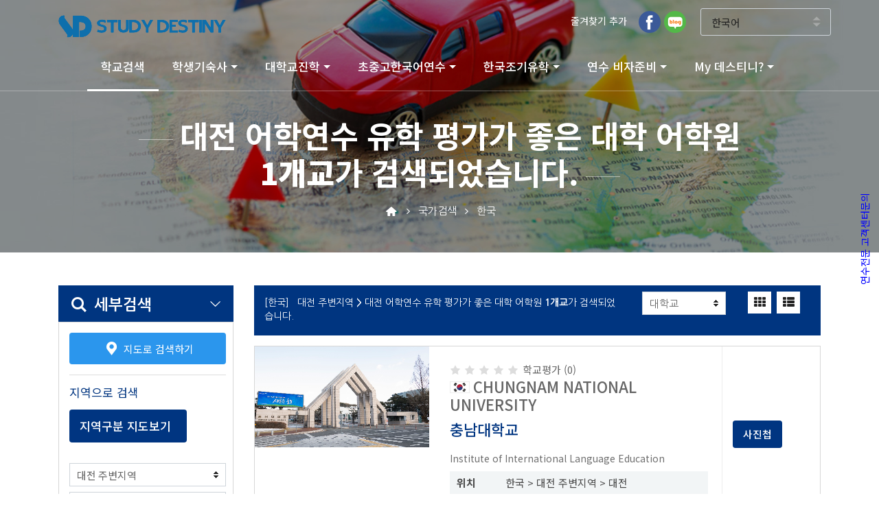

--- FILE ---
content_type: text/html
request_url: https://www.studydestiny.co.kr/korea/school-list.html?co_code1=236&co_code2=154&co_code3=&school_namess=&sc_t5=&sc_class=
body_size: 40464
content:
<!DOCTYPE html>
<!--[if IE 8 ]><html class="ie" xmlns="http://www.w3.org/1999/xhtml" xml:lang="en-US" lang="en-US"> <![endif]-->
<!--[if (gte IE 9)|!(IE)]><!-->
<!--html xmlns="http://www.w3.org/1999/xhtml" xml:lang="en-US" lang="en-US"--><!--<![endif]-->
<html lang="ko-KR">
<head>

    <meta charset="utf-8">
    <!--[if IE]><meta http-equiv='X-UA-Compatible' content='IE=edge,chrome=1'><![endif]-->
    <meta http-equiv="X-UA-Compatible" content="IE=edge">
    <!--meta name="viewport" content="width=device-width, initial-scale=1, shrink-to-fit=no"-->
    <meta name="viewport" content="width=device-width, initial-scale=1, minimum-scale=1, maximum-scale=2, user-scalable=yes">
    <meta name="robots" content="index,follow" />
	<meta name="description" content="대전 어학연수 어학원 유학 ESL - 스터디데스티니" />
	<meta name="keywords" content="대전 어학연수" />
    <meta name="author" content="">
	<title>대전 어학연수 </title>

    <!-- Favicons-->
    <link rel="shortcut icon" href="img/favicon.ico" type="image/x-icon">
    <link rel="apple-touch-icon" type="image/x-icon" href="img/apple-touch-icon-57x57-precomposed.png">
    <link rel="apple-touch-icon" type="image/x-icon" sizes="72x72" href="img/apple-touch-icon-72x72-precomposed.png">
    <link rel="apple-touch-icon" type="image/x-icon" sizes="114x114" href="img/apple-touch-icon-114x114-precomposed.png">
    <link rel="apple-touch-icon" type="image/x-icon" sizes="144x144" href="img/apple-touch-icon-144x144-precomposed.png">

    <!-- 구글폰트  -->
    <link href="https://fonts.googleapis.com/css?family=Gochi+Hand|Montserrat:300,400,700" rel="stylesheet">
    <link href="https://fonts.googleapis.com/css?family=Nanum+Gothic:400,700,800|Noto+Sans+KR:300,400,500,700,900&display=swap" rel="stylesheet">

    <!-- CSS -->
    <link href="css/bootstrap.min.css" rel="stylesheet">
    <link href="css/style.css" rel="stylesheet">
    <link href="css/vendors.css" rel="stylesheet">
    <link href="css/custom.css" rel="stylesheet">
    
    <link rel="stylesheet" href="js/gnb_row/menu_common.css">
    <script type="text/javascript" src="js/gnb_row/jquery-3.4.1.min.js"></script>
    <script type="text/javascript" src="js/gnb_row/jquery-migrate-3.0.1.min.js"></script> 
    <script src="js/gnb_row/menu_row.js"></script> 
       

	<link rel="canonical" href="https://www.studydestiny.co.kr/korea/school-list.html" />
	<meta property="og:locale" content="en_US" />
	<meta property="og:type" content="article" />
	<meta property="og:title" content="대전 어학연수 " />
	<meta property="og:description" content="대전 어학연수 어학원 유학 ESL - 스터디데스티니" />
	<meta property="og:url" content="https://www.studydestiny.co.kr/korea/school-list.html" />
	<meta property="og:site_name" content="스터디데스티니" />
	<meta name="twitter:card" content="summary" />
	<meta name="twitter:title" content="스터디데스티니" />
<!----------------------구글 Analytics 종합---->

<script>
  (function(i,s,o,g,r,a,m){i['GoogleAnalyticsObject']=r;i[r]=i[r]||function(){
  (i[r].q=i[r].q||[]).push(arguments)},i[r].l=1*new Date();a=s.createElement(o),
  m=s.getElementsByTagName(o)[0];a.async=1;a.src=g;m.parentNode.insertBefore(a,m)
  })(window,document,'script','https://www.google-analytics.com/analytics.js','ga');

  ga('create', 'UA-84070926-1', 'auto');
  ga('send', 'pageview');

</script>
<!---------------------------------------------------------------------->
<!-- Google tag (gtag.js) -->
<script async src="https://www.googletagmanager.com/gtag/js?id=G-JVH6NQ2RRM"></script>
<script>
  window.dataLayer = window.dataLayer || [];
  function gtag(){dataLayer.push(arguments);}
  gtag('js', new Date());

  gtag('config', 'G-JVH6NQ2RRM');
</script>

<!----------------------네이버 Analytics 종합---->

	
<script type="text/javascript" src="//wcs.naver.net/wcslog.js"></script>
<script type="text/javascript">
if(!wcs_add) var wcs_add = {};
wcs_add["wa"] = "56c3a6fc0eafe";
wcs_do();
</script>

<!---------------------------------------------------------------------->
<!--ssl-->
<script type="text/javascript">

if (document.location.protocol == 'http:') {

    document.location.href = document.location.href.replace('http:', 'https:');

}

</script>
<!--ssl end-->

</head>

<body>

    <div id="preloader">
        <div class="sk-spinner sk-spinner-wave">
            <div class="sk-rect1"></div>
            <div class="sk-rect2"></div>
            <div class="sk-rect3"></div>
            <div class="sk-rect4"></div>
            <div class="sk-rect5"></div>
        </div>
    </div>
    <!-- End Preload -->

    <div class="layer"></div>
    <!-- Mobile menu overlay mask -->

    <!-- Header================================================== -->
    <header class="border-bottom-1px-op">
        <div id="top_line">
            <div class="container">
                <div class="row">
                    <div class="col-6">
                      <div id="logo_home">
                      	<h1><a href="intro.html" title="Study Destiny">Study Destiny</a></h1>
                      </div>                    	
                    </div>
                    <div class="col-4 py-1">
                        <ul id="top_links">
   
                            <li><a href="javascript:window.external.addfavorite('http://www.studydestiny.co.kr', '스터디 데스티니');" onFocus="this.blur()">줄겨찾기 추가</a></li>
                            <li><a href="https://www.facebook.com/StudyDestinykr" target="_blank"><img src="img/sns_facebook.png"></a> <a href="https://blog.naver.com/studydestiny" target="_blank"><img src="img/sns_naverb.png"></a></li>
                        </ul>                        
                    </div>
                    <div class="col-2 p-0">                    
                      <div class="styled-select">
                      <select class="link_class" name="lang" id="lang"><!--영사관 링크 class="link_class" 추가 > js/pro_common.js 파일내에 link_class 이벤트 추가됨-->
                            <option value="https://www.studydestiny.com/intro.html">English</option>
                            <option value="https://www.studydestiny.co.kr/intro.html" selected>한국어</option>
                            <option value="https://www.studydestiny.jp/intro.html">日本語</option>
                            <option value="https://www.studydestiny.com.tw/intro.html">繁體中文</option>
                            <option value="https://www.studydestiny.cn/intro.html">简体中国</option>
                        </select>
                      </div> 
                    </div>                                        
                </div><!-- End row -->
            </div><!-- End container-->
        </div><!-- End top line-->
        
 

        <div id="headerlogo" class="pure-g">
            <div id="" class="pure-u-1">
                <div class="sp_only">
                	<div id="logo_home" class="floatl ml-3">
                	  <h1><a href="intro.html" title="Study Destiny">Study Destiny</a></h1>
                	</div>
                	<div class="floatr">
                	  <a href="" class="toggle_sp_menu"><i class="icon-menu" style="font-size: 30px; color: #000"></i></a>
                	</div>
                </div>
        
                <!--div class="sp_only sp_right_nav" style="display: none;"><span class="sp-popup-nav-toggle"><i class="fa fa-2x fa-th-large"></i></span></div-->
        
            </div>
        </div>  
       
       <div id="globalnavi_wrap" class="top_current" style="">
          <div id="globalnavi_sp_wrap">
              <ul id="globalnavi" style="width: 100%;">
                  <li id="navi01" class="current dropdown">
            				<div class="navi_inner">
            					<a href="/korea/school-list.html" class="">학교검색</a>        					
            				</div>
                  </li>
                  <li id="navi02" class="dropdown">
                      <div class="navi_inner">
                       <a href="/korea/studenthousing.html?city_slug=seoul" class="dropdown-toggle" data-toggle="dropdown" data-class="">학생기숙사</a>
						    <ul class="dropdown-menu clearfix" role="menu">
                              <li><a href="/korea/studenthousing.html?city_slug=seoul">학생기숙사 숙박예약</a></li>
							   <li><a href="/korea/studenthotel.html">단기호텔예약</a></li>
                              <li><a href="/korea/insurance.html">유학생보험가입</a></li>
							   <li><a href="/korea/speakenglish.html">연수전 단기 영어 공부하기</a></li>
							    <li><a href="/korea/studentflight.html">한국유학생 저렴 항공예약</a></li>
								<li><a href="/korea/studentshoppingmall.html">유학생쇼핑몰</a></li>
                          </ul>
                      </div>
                  </li>
                  <li id="navi03" class="dropdown">
                      <div class="navi_inner">
                       <a href="/korea/university.html" class="dropdown-toggle" data-toggle="dropdown" data-class="">대학교진학</a>
						    <ul class="dropdown-menu clearfix" role="menu">
							  <li><a href="/korea/university.html">한국 대학교 </a></li>
							    <!--li><a href="/korea/college.html">한국칼리지진학</a></li-->
                              <!--li><a href="/korea/kaplan-uk-conditaionaladmission.html">카플란 조건부 대학진학</a></li-->
                          </ul>
                      </div>
                  </li>              
                  <li id="navi04" class="dropdown ">
                      <div class="navi_inner">
                          <a href="/korea/uhakcamp-korea.html" class="dropdown-toggle" data-toggle="dropdown" data-class="">초중고한국어연수</a>
                          <ul class="dropdown-menu clearfix" role="menu">
						   <li><a href="/korea/uhakcamp-korea.html">한국 한국어캠프</a></li>
                            
                          </ul>
                      </div>
                  </li>
                  <li id="navi05" class="dropdown">
                      <div class="navi_inner">
                          <a href="/korea/jogiuhak-korea.html" class="dropdown-toggle" data-toggle="dropdown" data-class="">한국조기유학</a>
                          <ul class="dropdown-menu clearfix" role="menu">
                              <li><a href="/korea/jogiuhak-korea.html">한국조기유학</a></li>
                              <!--li><a href="/korea/uhakexam.html">한국조기유학시험정보</a></li-->
							  <!--li><a href="/korea/jogiuhakamericalist.html">한국조기유학학교리스트</a></li-->

                          </ul>
                      </div>
                  </li>

				         <li id="navi06" class="dropdown">
                      <div class="navi_inner">
                          <a href="/korea/studentvisa.html" class="dropdown-toggle" data-toggle="dropdown" data-class="">연수 비자준비</a>
                          <ul class="dropdown-menu clearfix" role="menu">
                              <li><a href="/korea/studentvisa.html">한국학생비자</a></li>
                    
							    <li><a href="/korea/admission-process.html">어학연수 수속 절차</a></li>
							  <li><a href="/korea/requirement-documents.html">필요서류</a></li>
							  <li><a href="/korea/success-language.html">성공적인 어학연수을 위한 팁</a></li>
							  <li><a href="/korea/school-tip.html">어학연수 학교 선택 팁</a></li>
							   <li><a href="/korea/abroad-information.html">대학부설, 사립 어학연수란?</a></li>


                          </ul>
                      </div>
                  </li>
                           
                           
                  <li id="navi07" class="dropdown">
                      <div class="navi_inner">
                          <a href="/korea/online-application.html" class="dropdown-toggle" data-toggle="dropdown" data-class="">My 데스티니?</a>
                          <ul class="dropdown-menu dropdown-menu-right clearfix" role="menu">
                              <li><a href="/korea/online-application.html">온라인 지원이란?</a></li>
                              <li><a href="/korea/customer_price_guarantee.html">학비보증프로그램</a></li>
							  <li><a href="discount-program.html">학비할인</a></li>
							   <li><a href="/korea/country-feature.html">한국국가특징</a></li>
                              <li><a href="/korea/regional-feature.html">한국지역별특징</a></li>
                          </ul>
                      </div>
                  </li>
              </ul>
          </div>
       </div>   


        <div id="globalnavi_shadow"></div>
        <ul id="submenu_row" style="display: none;">
        </ul> 
		<div>
			<span id='sidebarCollapse' ><span style="color: blue;">연수전문 고객센터문의</span></span>
			<div class="floating">
				<a href="http://pf.kakao.com/_YBtFT" onfocus="blur()" target="_black"><p><img src="img/ka_ch.png"></p></a>
			
				<a href="https://www.studydestiny.co.kr/korea/customer-support.html" onfocus="blur()" target="_black"><img src='img/mail.png'></a>
					<br>
				<a href="tel://07078586600"><img src='img/phone.png'></a><br>
				<a href="https://docs.google.com/forms/d/1Reu_iDEYuu_hQcqoJd4iIyExVBNSV43G6HTsK3gNuE0/edit"><img src='https://www.studydestiny.co.kr/img/visit.jpg'></a>
			</div>
		</div>
    </header><!-- End Header -->        

	


    
  
  
    <!-- SubImg -->    
  	<!--section class="parallax-window" data-parallax="scroll" data-image-src="img/school-list-imgbg.jpg" data-natural-width="1400" data-natural-height="368"-->
  	<section class="parallax-window" data-parallax="scroll">
  		<div class="parallax-content-1">
  			<!--div class="animated fadeInDown"-->
  			<div>
  				<h1>대전 어학연수 유학 평가가 좋은 대학 어학원 <strong>1개교</strong>가 검색되었습니다.</h1>
  				<p><i class="icon-home-2"></i> <i class="icon-angle-right"></i> 국가검색 <i class="icon-angle-right"></i> 한국</p>
  			</div>
  		</div>
  	</section>
  	<!-- End SubImg section -->
	
			
	<main>
		
		<!-- Map -->  
		<div class="collapse" id="collapseMap">
			<div style="width:100%; height:400px;">
				<iframe src="/Html/sub_maps.html?country=kr&position=main" class="mb-2" style="width: 100%; height: 400px;" frameborder="0" marginwidth="0" marginheight="0" scrolling="no" name="main"></iframe>
			</div>
		</div>
		<!-- End Map -->		
		
			<div class="container mt-5">
				<div class="row">					

  				<!-- Contents Left / 검색 / 메뉴 -->

  				<aside class="col-lg-3">  						
					<form id="list_search" name="list_search" style="box-sizing:unset;">
						<input type=hidden name="fname" value='search' />
					    <input type=hidden name="plen" value='korean' />
					    <input type=hidden name="dcode" value='kr' />
						<input type=hidden name="sc_class" value='' />

    					<h1 class="filter_title"><a data-toggle="collapse" href="#collapseFilters" aria-expanded="false" aria-controls="collapseFilters" id="filters_col_bt"><i class="icon-search-6"></i> 세부검색 <i class="icon-down-open-big" style="font-size: 17px; margin-top: 3px; float:right;"></i></a></h1>
    					<div id="filters_col">
      					<p>
      						<a class="btn_map" data-toggle="collapse" href="#collapseMap" aria-expanded="false" aria-controls="collapseMap" data-text-swap="지도검색 닫기" data-text-original="지도로 검색하기"><i class="icon-location-7" style="font-size: 20px;"></i> 지도로 검색하기</a>
      					</p>    						
    						<div class="collapse show" id="collapseFilters">
    							 
    							<div class="filter_type">
    								<h6>지역으로 검색</h6>

<a href="JavaScript:;" onclick="window.open('http://www.studydestiny.co.kr/korean/study-abroad/korea/mapkr.JPG', '_blank', 'width=500, height=400, scrollbars=auto, toolbar=no menubar=no, location=no');" target='_blank' class="btn_1 add_bottom_30" >지역구분 지도보기</a>

    								<ul>
    									<li class="mb-2">
                        <div class="styled-select-filters">
							<select name='co_code1' style='width:100%' onChange='searchs("1")'><option value=''>주변지역 선택</option><option value='235' >광주 주변지역</option><option value='93' >대구 주변지역</option><option value='236' selected>대전 주변지역</option><option value='94' >부산 주변지역</option><option value='92' >서울 주변지역</option></select>                         
                        </div>
    									</li>
    									<li>
                        <div class="styled-select-filters">
                            <select name='co_code2' style='width:100%' onChange='searchs("2")'><option value=''>주/도시 선택</option><option value='154' selected>대전</option></select>                        </div>
    									</li>    									
    								</ul>
    							</div> 
                                    	<div class="filter_type">
    								<h6>프로그램 개강일로 검색</h6>
									    								<select name=s_year style="width:95;" onChange='searchs2()'>
									  <option value='2026-01' >2026년 01월</option><option value='2026-02' >2026년 02월</option><option value='2026-03' >2026년 03월</option><option value='2026-04' >2026년 04월</option><option value='2026-05' >2026년 05월</option><option value='2026-06' >2026년 06월</option><option value='2026-07' >2026년 07월</option><option value='2026-08' >2026년 08월</option><option value='2026-09' >2026년 09월</option><option value='2026-10' >2026년 10월</option><option value='2026-11' >2026년 11월</option><option value='2026-12' >2026년 12월</option><option value='2027-01' >2027년 01월</option><option value='2027-02' >2027년 02월</option><option value='2027-03' >2027년 03월</option><option value='2027-04' >2027년 04월</option><option value='2027-05' >2027년 05월</option><option value='2027-06' >2027년 06월</option><option value='2027-07' >2027년 07월</option><option value='2027-08' >2027년 08월</option><option value='2027-09' >2027년 09월</option><option value='2027-10' >2027년 10월</option><option value='2027-11' >2027년 11월</option><option value='2027-12' >2027년 12월</option>								  </select> ~ 
									<select name=s_month style="width:95;" onChange='searchs2()'>
									  <option value='2026-01' selected>2026년 01월</option><option value='2026-02' selected>2026년 02월</option><option value='2026-03' selected>2026년 03월</option><option value='2026-04' selected>2026년 04월</option><option value='2026-05' selected>2026년 05월</option><option value='2026-06' selected>2026년 06월</option><option value='2026-07' selected>2026년 07월</option><option value='2026-08' selected>2026년 08월</option><option value='2026-09' selected>2026년 09월</option><option value='2026-10' selected>2026년 10월</option><option value='2026-11' selected>2026년 11월</option><option value='2026-12' selected>2026년 12월</option><option value='2027-01' selected>2027년 01월</option><option value='2027-02' selected>2027년 02월</option><option value='2027-03' selected>2027년 03월</option><option value='2027-04' selected>2027년 04월</option><option value='2027-05' selected>2027년 05월</option><option value='2027-06' selected>2027년 06월</option><option value='2027-07' selected>2027년 07월</option><option value='2027-08' selected>2027년 08월</option><option value='2027-09' selected>2027년 09월</option><option value='2027-10' selected>2027년 10월</option><option value='2027-11' selected>2027년 11월</option><option value='2027-12' selected>2027년 12월</option>								  </select>
    							</div>


								<div class="filter_type">
    								<h6>타입 별 유학프로그램</h6>
									<input type="hidden" id="sc_t5" name="sc_t5" value="">
    								<ul>
    									<li>
    										<label>
    											<input class="sc_t5_temp" value="0" type="checkbox" >어학연수 
    										</label>
    									</li>
    									<li>
    										<label>
    											<input class="sc_t5_temp" value="1" type="checkbox" >정규유학
    										</label>
    									</li>
    									<li>
    										<label>
    											<input class="sc_t5_temp" value="2" type="checkbox" >조기유학
    										</label>
    									</li>
    								</ul>
    							</div> 
    							<!--<div class="filter_type">
    								<h6>조건부 대학입학으로 검색</h6>
									<input type="hidden" id="sc_t6" name="sc_t6" value="">
    								<ul>
    									<li>
    										<label>
    											<input name="sc_t6_temp" type="checkbox" >조건부 있음
    										</label>
    									</li>
    									<li>
    										<label>
    											<input name="sc_t6_temp" type="checkbox" >조건부 없음
    										</label>
    									</li>
    								</ul>
    							</div>
    							<div class="filter_type">
    								<h6>학비로 검색</h6>
									<input type="hidden" id="sc_t4" name="sc_t4" value="">
    								<ul>
    									<li class="mb-3">
    										<input type="text" id="range" name="range" value="">
    									</li>    									
    									<li>
    										<label>
    											<input name="sc_t4_temp" type="checkbox" >학비 낮음
    										</label>
    									</li>
    									<li>
    										<label>
    											<input name="sc_t4_temp" type="checkbox" >학비 보통
    										</label>
    									</li>
    									<li>
    										<label>
    											<input name="sc_t4_temp" type="checkbox" >학비 높음
    										</label>
    									</li>    									
    								</ul>
    							</div> -->
    						
    							<div class="filter_type">
    								<h6>키워드로 검색</h6>
    								<input class="" type="text" name="school_namess" placeholder="" onkeydown="javascript:if(event.keyCode == 13) fwrite_submit();" value="" >
    							</div>
    							
    							<div class="filter_type center">
    								<a href="javascript:fwrite_submit();" class="mt-3 btn_1 blue" title="검색하기">검색하기</a>
    							</div>   
    							
    						</div>
  						<!--End collapse -->
  					</div>
  					<!--End filters col-->
				</form>				
  				</aside>


  				<!--// Contents Left / 검색 / 메뉴 -->
  				
    			<!-- 학교리스트 -->
    		  <div class="col-lg-9">
    
    				<div id="tools">
    					<div class="row">
      						<div class="col-md-8 mb-2">
      							<p><span class='p_title2'>[한국]</span>&nbsp;&nbsp;&nbsp;대전 주변지역&nbsp;<b>></b>&nbsp;대전 어학연수 유학 평가가 좋은 대학 어학원 <strong>1개교</strong>가 검색되었습니다.</p>
      						</div> 
      						<div class="col-md-4">   							
      							<div class="styled-select-filters floatl col-sm-6">
      								<select name="sc_class" id="sc_class">
										<option value="1" >대학교</option>
										<option value="2" >사립어학원</option>
      									<option value="3" >전문학교</option>
										<option value="4" >조기유학</option>
      								</select>
      							</div>    
      							<div class="floatr col-sm-6 d-none d-sm-block text-right">  							
      							<a href="#" class="bt_filters mr-1"><i class="icon-th"></i></a> <a href="#" class="bt_filters"><i class="icon-th-list"></i></a>
      							</div>      							
      						</div>
    
    					</div>
    				</div>
    				<!--/tools -->
					
									
					<div class="strip_all_tour_list">
						<div class="row">
													
																		<div class="col-lg-4 col-md-4">
										<div class="img_list">
											<a href="./school-view.html?sc_id=1238"><img style='max-width:100%' src="../img/School_Img/kr/kr_1238_main1.jpg" alt="Image">
											</a>
										</div>
										<a href="./school-view.html?sc_id=1238"><img style='max-width:100%' src="../img/School_Img/kr/kr_1238_logo1.jpg"></a>
										
									</div>
									<div class="col-lg-6 col-md-6">
										<div class="tour_list_desc">
											<div class="rating">
<i class="icon-star"></i><i class="icon-star"></i><i class="icon-star"></i><i class="icon-star"></i><i class="icon-star"></i> <small>학교평가 (0)</small></div>										
												<h3><a href="./school-view.html?sc_id=1238"><img src="img/icons_search/big_country12.png" alt="">Chungnam National University</a></h3>
												<p><h3>충남대학교</h3><br /><font color='#6E6E6E'>Institute of International Language Education</font></p>
											
											
																						<p class="tour-box-txt">
												<strong>위치</strong>  
												<span>한국 
														> 대전 주변지역 
														> 대전</span>
											</p>
											
											<p  class="tour-box-txt">
												<strong>프로그램</strong>  
												<span class="color-lightblue"><a href="./school-view.html?sc_id=1238&pr_category=0&ko=1&tab_menu=2&pr_id=5981">한국어 프로그램</a></span>
												<span>학비:&nbsp;(KRW)₩  1300000								&nbsp;&nbsp;&nbsp;스케쥴:&nbsp;10 ~ 20w</span>
											</p>    			
											
											<p  class="tour-box-txt">
												<strong>프로그램</strong>  
												<span class="color-lightblue"><a href="./school-view.html?sc_id=1238&pr_category=1&ko=1&tab_menu=2&pr_id=5982">학사과정</a></span>
												<span>학비:&nbsp;								&nbsp;&nbsp;&nbsp;스케쥴:&nbsp;</span>
											</p>    			
																																	<ul class="add_info">
												<li>
													<div class="tooltip_styled tooltip-effect-4">
														<a href="./school-view.html?sc_id=1238"><span class="tooltip-item"><i class="icon_set_1_icon-23"></i></span></a>
														<div class="tooltip-content">
															<h4>학교세부사항</h4>
																															- 대도시<br>
																																																																												- 교내 기숙사<br>
																																														- 학외 숙박시설<br>
																														 
																- 대학 프로그램<br>															
																																												</div>
													</div>
												</li>
												<li>
													<div class="tooltip_styled tooltip-effect-4">
														<a href="./school-view.html?sc_id=1238&tab_menu=3"><span class="tooltip-item"><i class="icon_set_1_icon-41"></i></span></a>
														<div class="tooltip-content">
															<h4>지도보기</h4>
															<span></span>
														</div>
													</div>
												</li>
												<li>
													<div class="tooltip_styled tooltip-effect-4">
														<a href="./school-view.html?sc_id=1238"><span class="tooltip-item"><i class="icon_set_1_icon-91"></i></span></a>
														<div class="tooltip-content">
															<h4>전화번호</h4>
															<span>Telephone : <br>Fax : <br></span>
														</div>
													</div>
												</li>
												<li>
													<div class="tooltip_styled tooltip-effect-4">
														<a href="./school-view.html?sc_id=1238&tab_menu=4"><span class="tooltip-item"><i class="icon-camera-6"></i></span></a>
														<div class="tooltip-content">
															<h4>갤러리 및 동영상보기</h4>
														</div>
													</div>
												</li>
												<li>
													<div class="tooltip_styled tooltip-effect-4">
														<a href="./school-view.html?sc_id=1238&tab_menu=5"><span class="tooltip-item"><i class="icon-camera-6"></i></span></a>
														<div class="tooltip-content">
															<h4>학교후기보기</h4>
														</div>
													</div>
												</li>
											</ul>
										</div>
									</div>
								<div class="col-lg-2 col-md-2">
    							<div class="tour_r_txt">
    								<div>
    									<!--<p>- 대도시<br>- 교내 기숙사<br>- 대학 프로그램</p>-->
    									    																			<a href="JavaScript:;" onclick="window.open('./picture-list.html?sc_id=1238&dcode=kr', '_blank', 'width=500, height=350, scrollbars=auto, toolbar=no menubar=no, location=no');" class="mt-3 btn_1">사진첩</a>
										    								</div>
    
    							</div>
    						</div>
    					</div>
    				</div>
					    				<nav aria-label="Page navigation">
    					<ul class="pagination justify-content-center"></ul>    				</nav>
    				<!-- end pagination-->
    
    			</div>
    			<!--// End col lg-9 학교리스트 -->  				

				</div>
				<!-- End row -->
			</div>
			<!-- End container -->

	

  </main>
<!-- End main -->


	<!-- End main -->
	
	<div class="divider60"></div>
	<!--footer -->
    <footer id="footer">
      <div class="container">
          <div class="row">
              <div class="col-md-5">
                  <h3>고객센터</h3>
                  <a href="tel://07078586600" id="phone">국내 070-7858-6600 </a>
                  <a href="tel://0264991757" id="phone">팩스 02-6499-1757</a>
                  <!--a href="mailto:help@citytours.com" id="email_footer">help@citytours.com</a-->
                  <p class="pb-3">전문카운셀러 상담문의 <span class="color-lightgray">평일 10:00 ~17:00</span></p>
                  <a href="/korea/customer-support.html" class="btn_1 outline mb-1">1:1 상담문의</a>
                  <a href="/korea/faq.html" class="btn_1 outline mb-1">자주하는 질문</a>
                  <a href="/korea/customer-support.html" class="btn_1 outline mb-1">고객제안하기</a>
              </div>
              <div class="col-md-2">
                  <h3>서비스</h3>
                  <ul>
                      <li><a href="/korea/about-us.html">회사소개</a></li>
                      <li><a href="/korea/terms.html">이용약관</a></li>
                      <li><a href="/korea/policy.html">개인정보취급방침</a></li>
                      <li><a href="/korea/email-policy.html">이메일 무단사용 금지</a></li>
                  </ul>
              </div>
              <div class="col-md-3">
                  <h3>고객지원</h3>
                  <ul>
                      <li><a href="/korea/partnership-enquiry.html">제휴문의</a></li>
                      <li><a href="/korea/school-partner.html">해외학교 등록</a></li>
             
                  </ul>
              </div>
              <div class="col-md-2">
                   <h3>SNS</h3>      
                            <li>
							<a href="https://www.facebook.com/StudyDestinykr" target="_blank"><img src="img/sns_facebook.png"></a> 
							<a href="https://blog.naver.com/studydestiny" target="_blank"><img src="img/sns_naverb.png"></a>
							<a href="http://pf.kakao.com/_YBtFT" onfocus="blur()" target="_black"><img src="https://www.studydestiny.co.kr/america/img/ka_ch_b.png"></a></li><br><br>
                  <div class="styled-select">
                      <select class="link_class" name="currency" id="currency"><!--영사관 링크 class="link_class" 추가 > js/pro_common.js 파일내에 link_class 이벤트 추가됨 -->
                          <option value="선택하세요" selected>선택하세요</option>
                          <option value="https://www.canadainternational.gc.ca/korea-coree/index.aspx?lang=kor&view=d">캐나다 영사관</option>
                          <option value="https://www.ukba.homeoffice.gov.uk/countries/south-korea/?langname=Korean">영국 영사관</option>
                          <option value="https://web.dfa.ie/home/index.aspx?id=44623">아일랜드 영사관</option>
                          <option value="https://www.southkorea.embassy.gov.au/seolkorean/Visas_and_Migration.html">호주 영사관</option>
                          <option value="https://nzl-wellington.mofat.go.kr/korean/as/nzl-wellington/main/index.jsp">뉴질랜드 영사관</option>
                          <option value="https://www.blsindiavisa.kr/index.php">인도 영사관</option>
                          <option value="https://www.philembassy-seoul.com/consular-kor.asp">필리핀 영사관</option>
                          <option value="https://ita.mofat.go.kr/kor/eu/ita/legation/add/malta/">몰타 영사관</option>
                          <option value="https://www.mfa.gov.sg/content/mfa/overseasmission/seoul.html">싱가폴 영사관</option>
                          <option value="https://www.immd.gov.hk/ehtml/home.htm">홍콩 영사관</option>
                          <option value="https://www.koreaembassy.org/index_embassy.asp">한국 영사관</option>
                          <option value="https://www.chinaemb.or.kr/kor/">중국 영사관</option>
                          <option value="https://www.kr.emb-japan.go.jp/index.htm">일본 영사관</option>
                          <option value="https://www.coree.campusfrance.org/node/23103">프랑스 영사관</option>
                          <option value="https://www.seoul.diplo.de/Vertretung/seoul/ko/05-RK/Visabestimmungen/__Visabestimmungen__ub.html">독일 영사관</option>
                          <option value="https://www.exteriores.gob.es/Embajadas/SEUL/ko/Paginas/inicio.aspx">스페인 영사관</option>
                      </select>
                  </div>                  
                  <div class="styled-select">
                      <select class="link_class" name="lang" id="lang"><!--영사관 링크 class="link_class" 추가 > js/pro_common.js 파일내에 link_class 이벤트 추가됨 -->
                          <option value="https://www.studydestiny.com/intro.html">English</option>
                          <option value="https://www.studydestiny.co.kr/intro.html" selected>한국어</option>
                          <option value="https://www.studydestiny.jp/intro.html">日本語</option>
                          <option value="https://www.studydestiny.com.tw/intro.html">繁體中文</option>
                          <option value="https://www.studydestiny.cn/intro.html">简体中国</option>
                      </select>
                  </div>
              </div>
           </div><!-- End row -->
          <div class="row mb-5">
              <div class="col-md-12">
                  <div id="social_footer">
                      <ul>
                          <li><img src="img/footer_logo.png"></li>
                      </ul>
                      <p><strong>회사주소: 서강대학교[西江大学] 아루페관 401호, 마포구 신수동 1-1 04107 <br>Sogang University Arupe Building #401, 1-1, Sinsu-dong, Mapo-gu, Seoul 04107</p></strong>
                      <p>업체명: SD 유학 &nbsp;| &nbsp;사업자등록번호:105-21-23093 &nbsp;&nbsp;</p>
                      <p>Copyright ⓒ2010 - 2022 StudyDestiny. All Rights Reserved.</p>
                  </div>
              </div>
			

          </div><!-- End row -->
      </div><!-- End container -->
    </footer><!-- End footer -->

	<div id="toTop"></div><!-- Back to top button -->
    




  <!-- Common JS -->
  <script src="js/jquery-2.2.4.min.js"></script>
  <script src="js/common_scripts.js"></script>
  <script src="js/functions.js"></script>
  
  <!-- Date picker -->
  <script>$('input.date-pick').datepicker();</script>	
  	
  <script src="js/jquery.ddslick.js"></script>
  <script>
  	$("select.ddslick").each(function() {
  		$(this).ddslick({
  			showSelectedHTML: true
  		});
  	});

	$("#sc_class").change(function(){		
		location.href = "?co_code1=236&co_code2=154&co_code3=&school_namess=&sc_t4=&sc_t5=&sc_t6=&sc_class="+$(this).val(); 
	});

	function searchs(na) {

		if(na =='1'){
			var co_code1 = document.list_search.co_code1.value;
			var co_code2 = '';
			var co_code3 = '';
//			var sc_t4 = document.list_search.sc_t4.value;
			var sc_t5 = document.list_search.sc_t5.value;
//			var sc_t6 = document.list_search.sc_t6.value;

		}else if(na =='2'){
			var co_code1 = document.list_search.co_code1.value;
			var co_code2 = document.list_search.co_code2.value;
			var co_code3 = "";
		//	var sc_t4 = document.list_search.sc_t4.value;
			var sc_t5 = document.list_search.sc_t5.value;
		//	var sc_t6 = document.list_search.sc_t6.value;

		}else{
			var co_code1 = document.list_search.co_code1.value;
			var co_code2 = document.list_search.co_code2.value;
			//var co_code3 = document.list_search.sid.value;
		//	var sc_t4 = document.list_search.sc_t4.value;
			var sc_t5 = document.list_search.sc_t5.value;
			//var sc_t6 = document.list_search.sc_t6.value;
		}

		/*
			var co_code1 = document.list_search.co_code2.value;
			var co_code2 = document.list_search.co_code3.value;
			var co_code3 = document.list_search.sid.value;
			var sc_t4 = document.list_search.sc_t4.value;
			var sc_t5 = document.list_search.sc_t5.value;
			var sc_t6 = document.list_search.sc_t6.value;
		*/

			//var s_year = document.list_search.s_year.value;
			//var s_month = document.list_search.s_month.value;
			//var s_day = document.list_search.s_day.value;

			var s_year = document.list_search.s_year.value;
			var s_month = document.list_search.s_month.value;

			var sc_class = document.list_search.sc_class.value;

			var school_namess = document.list_search.school_namess.value;

					parent.location.href = "/korea/school-list.html?co_code1="+co_code1+"&co_code2="+co_code2+"&co_code3="+co_code3+"&school_namess="+school_namess+"&sc_t5="+sc_t5+"&sc_class="+sc_class;
				}

		function searchs2() {
			var co_code1 = document.list_search.co_code1.value;
			var co_code2 = document.list_search.co_code2.value;
			var co_code3 = '';
//			var sc_t4 = document.list_search.sc_t4.value;
			var sc_t5 = document.list_search.sc_t5.value;
//			var sc_t6 = document.list_search.sc_t6.value;

			var s_year = document.list_search.s_year.value;
			var s_month = document.list_search.s_month.value;

			var sc_class = document.list_search.sc_class.value;

			var school_namess = document.list_search.school_namess.value;

			parent.location.href = "/korea/school-list.html?co_code1="+co_code1+"&co_code2="+co_code2+"&co_code3="+co_code3+"&school_namess="+school_namess+"&sc_t5="+sc_t5+"&sc_class="+sc_class+"&s_year="+s_year+"&s_month="+s_month;
		}

		function fwrite_submit() {
			var co_code1 = document.list_search.co_code1.value;
			var co_code2 = document.list_search.co_code2.value;
			var co_code3 = '';
//			var sc_t4 = document.list_search.sc_t4.value;
			var sc_t5 = document.list_search.sc_t5.value;
//			var sc_t6 = document.list_search.sc_t6.value;

			var s_year = document.list_search.s_year.value;
			var s_month = document.list_search.s_month.value;

			var sc_class = document.list_search.sc_class.value;

			var school_namess = document.list_search.school_namess.value;


					parent.location.href = "/korea/school-list.html?co_code1="+co_code1+"&co_code2="+co_code2+"&co_code3="+co_code3+"&school_namess="+school_namess+"&sc_t5="+sc_t5+"&sc_class="+sc_class;
				}

		function resetss() {
		parent.location.href = "/korean/study-abroad/korea/school-list.htm";
		}

  </script>	 

	<!-- Map -->
	<script src="https://maps.googleapis.com/maps/api/js"></script>
	<script src="js/map.js"></script>
	<script src="js/infobox.js"></script>
	
	<!-- Check box and radio style iCheck -->
	<script>
		$('input').iCheck({
		   checkboxClass: 'icheckbox_square-grey',
		   radioClass: 'iradio_square-grey'
		 });
	</script>
	
	
  <!-- Program JS / 개발자분을 위한 공백js파일입니다 -->
  <script src="js/pro_common.js"></script>	

  <script type="text/javascript" >
	<!--
		function shshow(id, tot) {
				var name =  document.getElementById(id+"_3").style.display;
				if(name){
					for (var i=3;i<=tot;i++) {
						document.getElementById(id+"_"+i).style.display = "";
						document.getElementById("list_on_"+id).src = "/img/list_close.gif";
					}
				}else{
					for (var i=3;i<=tot;i++) {
						document.getElementById(id+"_"+i).style.display = "none";
						document.getElementById("list_on_"+id).src = "/img/list_open.gif";
					}
				}
		}
	//-->
	</script>
</body>
</html>

--- FILE ---
content_type: text/html
request_url: https://www.studydestiny.co.kr/Html/sub_maps.html?country=kr&position=main
body_size: 5723
content:
<body leftmargin="0" topmargin="0" marginwidth="0" marginheight="0">
<!-- Google Map -->
</head>
<body>
<!-- ko 국가코드 -->
<script src="https://maps.googleapis.com/maps/api/js?key=AIzaSyAttz5XaI07xNdlt3wT_A6N3qJng9KXWXA&language=ko&callback=initMap"
    async defer></script>
<script src="//translate.google.com/translate_a/element.js?cb=googleSectionalElementInit&ug=section&hl=ko"></script>
  <div id="map" style="width: 100%; height: 400px;"></div>
  <script>
  	setTimeout(function() {
	  try{
		initMap();
	  }catch (e){
		  	setTimeout(function() {
				initMap();
			}, 500);
	  }
	}, 500);

	function initMap(){
		var map = new google.maps.Map(document.getElementById('map'), { 
		  zoom: 10,
		  center: new google.maps.LatLng(37.55137,126.922624), //처음 지도 위치
		  mapTypeId: google.maps.MapTypeId.ROADMAP
		});
		
		var locations = [
		   	    ['<h3>연세대학교</br></h3><li style=list-style:none;>학교세부정보보기</li><a href = https://www.studydestiny.co.kr/korea/school-view.html?sc_id=1241 target=_blank> http://www.studydestiny.co.kr/korea/school-view.html?sc_id=1241 </a></li><li>연세대학교는 넓은 차원에서 인류의 평화와 발전에 기여하고, 작은 차원에서는 연세를 찾아오는 수많은 젊은이들이 꿈을 꾸고 미래를 열 수 있도록 연대와 혁신의 터전을 제공하고자 합니다.</li><li>깊은 학술적 연구와 희망을 품도록 하는 교육, 그리고 공동체에 대한 봉사의 마음을 배양함으로써 세상에 빛을 전하고자 합니다.</li>'
	    , 37.56592635723387, 126.93859728636882], 
	    	    ['<h3>동국대학교</br></h3><li style=list-style:none;>학교세부정보보기</li><a href = https://www.studydestiny.co.kr/korea/school-view.html?sc_id=724 target=_blank> http://www.studydestiny.co.kr/korea/school-view.html?sc_id=724 </a></li><li>일상 회화 실습 및 복습과 한국의 문화를 익힐 수 있도록 한국어 자원봉사들이 학습을 도와줍니다.</li><li>진학과 취업을 위한 다양한 한국어 프로그램을 제공합니다.</li>'
	    , 37.56118, 126.99815], 
	    	    ['<h3>롤링코리아 한국어&문화 아카데미</br></h3><li style=list-style:none;>학교세부정보보기</li><a href = https://www.studydestiny.co.kr/korea/school-view.html?sc_id=874 target=_blank> http://www.studydestiny.co.kr/korea/school-view.html?sc_id=874 </a></li><li>한국문화와 교육을 접목시킨 에듀테인먼드입니다.</li><li>유일의 한국어&문화 아카데미입니다.</li>'
	    , 37.551370, 126.922624], 
	    	    ['<h3>서울 드와이트 외국인학교 </br></h3><li style=list-style:none;>학교세부정보보기</li><a href = https://www.studydestiny.co.kr/korea/school-view.html?sc_id=1222 target=_blank> http://www.studydestiny.co.kr/korea/school-view.html?sc_id=1222 </a></li><li>IB 프로그램으로 운영</li><li>미국 뉴욕 맨해튼에 위치한 명문 사립학교의 분교, 5개의 해외분교 운영 </li>'
	    , 37.584253, 126.885034], 
	    	    ['<h3>충남대학교</br></h3><li style=list-style:none;>학교세부정보보기</li><a href = https://www.studydestiny.co.kr/korea/school-view.html?sc_id=1238 target=_blank> http://www.studydestiny.co.kr/korea/school-view.html?sc_id=1238 </a></li><li>충남대학교는 국가와 인류사회의 발전에 필요한 학술의 심오한 이론과 그 응용방법을 교수ㆍ연구하는 동시에 창의ㆍ개발ㆍ봉사정신이 풍부한 지도적 인격을 갖춘 인재를 양성함을 교육 목표로 한다.</li><li>60년의 역사 동안 대한민국 교육계에 남겨 온 우리 충남대학교의 기록들도 지역의 자랑이자 대한민국 대학사의 한 페이지를 차지하고 있습니다. </li>'
	    , 36.369037, 127.346879], 
	    	    ['<h3>렉시스 코리아</br></h3><li style=list-style:none;>학교세부정보보기</li><a href = https://www.studydestiny.co.kr/korea/school-view.html?sc_id=1309 target=_blank> http://www.studydestiny.co.kr/korea/school-view.html?sc_id=1309 </a></li><li>우리는 서울과 부산의 도심 지역에 위치하고 있습니다.</li><li>헌신적인 직원들은 학업 프로그램에서 비즈니스 프로그램에 이르기까지 맞춤형 수업을 제공합니다.</li>'
	    , 37.49510083647094, 127.02812041164611], 
	    	    ['<h3>렉시스 코리아 부산</br></h3><li style=list-style:none;>학교세부정보보기</li><a href = https://www.studydestiny.co.kr/korea/school-view.html?sc_id=1310 target=_blank> http://www.studydestiny.co.kr/korea/school-view.html?sc_id=1310 </a></li><li>우리는 서울과 부산의 도심 지역에 위치하고 있습니다.</li><li>헌신적인 직원들은 학업 프로그램에서 비즈니스 프로그램에 이르기까지 맞춤형 수업을 제공합니다.</li>'
	    , 35.156086592442044, 129.06235240369546], 
	    	  ];
		var marker, i;
		for (i = 0; i < locations.length; i++) {  
			marker = new google.maps.Marker({
			id:i,
			position: new google.maps.LatLng(locations[i][1], locations[i][2]),
			map: map
		  });

		  google.maps.event.addListener(marker, 'click', (function(marker, i) {
			return function() {
			  infowindow.setContent(locations[i][0]);
			  infowindow.open(map, marker);
			}
		  })(marker, i));
		  if(marker)
		  {
			marker.addListener('click', function() {
			  //map.setZoom(4);  // 클릭시 줌이 안ㅁ되게 주석처리
			  map.setCenter(this.getPosition());
			});
			}
		}
			var infowindow = new google.maps.InfoWindow(
			   {
				content: "",
				maxWidth: 11300
			   }
			);
	}    

  </script>
 
<!-- Google Map -->

--- FILE ---
content_type: application/javascript
request_url: https://www.studydestiny.co.kr/korea/js/jquery.ddslick.js
body_size: 14650
content:
//Title: Custom DropDown plugin by PC
//Documentation: http://designwithpc.com/Plugins/ddslick
//Author: PC 
//Website: http://designwithpc.com
//Twitter: http://twitter.com/chaudharyp

(function ($) {

    $.fn.ddslick = function (method) {
        if (methods[method]) {
            return methods[method].apply(this, Array.prototype.slice.call(arguments, 1));
        } else if (typeof method === 'object' || !method) {
            return methods.init.apply(this, arguments);
        } else {
            $.error('Method ' + method + ' does not exists.');
        }
    };

    var methods = {},

    //Set defauls for the control
    defaults = {
        data: [],
        keepJSONItemsOnTop: false,
        width: '100%',
        height: null,
        background: "#fff",
        selectText: "",
        defaultSelectedIndex: null,
        truncateDescription: true,
        imagePosition: "left",
        showSelectedHTML: true,
        clickOffToClose: true,
        onSelected: function () { }
    },

    ddSelectHtml = '<div class="dd-select"><input class="dd-selected-value" type="hidden" /><a class="dd-selected"></a><span class="dd-pointer dd-pointer-down"></span></div>',
    ddOptionsHtml = '<ul class="dd-options"></ul>',

    //CSS for ddSlick
    ddslickCSS = '<style id="css-ddslick" type="text/css">' +
                '.dd-select{ margin-top: -22px; border-radius:3px; border:solid 0px #ccc; position:relative; cursor:pointer; }' +
                '.dd-desc { color:#111; display:block; overflow: hidden; font-weight:bold; line-height: 1em; }' +
                '.dd-selected{ font-size: 16px; overflow:hidden; display:block; padding:10px; font-weight:bold;}' +
                '.dd-pointer{ width:0; height:0; position:absolute; right:10px; top:50%; margin-top:-3px;}' +
                '.dd-pointer-down{ border:solid 5px transparent; border-top:solid 5px #000; }' +
                '.dd-pointer-up{border:solid 5px transparent !important; border-bottom:solid 5px #000 !important; margin-top:-8px;}' +
                '.dd-options{ height:315px; border:solid 1px #ccc; list-style:none; box-shadow:none; display:none; position:absolute; z-index:2000; font-size: 16px; color:#666; margin:5px 0 0 0; padding:0;background:#fff; overflow:auto;}' +
                '.dd-option{padding:10px; display:block; border-bottom:solid 1px #ddd; overflow:hidden; text-decoration:none; color:#666; cursor:pointer;-webkit-transition: all 0.25s ease-in-out; -moz-transition: all 0.25s ease-in-out;-o-transition: all 0.25s ease-in-out;-ms-transition: all 0.25s ease-in-out; }' +
                '.dd-options > li:last-child > .dd-option{ border-bottom:none;}' +
                '.dd-option:hover{ background:#f3f3f3; color:#000;}' +
                '.dd-selected-description-truncated { text-overflow: ellipsis; white-space:nowrap; }' +
                '.dd-option-selected { background:#f6f6f6; }' +
                '.dd-option-image, .dd-selected-image { vertical-align:middle; float:left; margin-right:5px; max-width:64px;}' +
                '.dd-image-right { float:right; margin-right:15px; margin-left:5px;}' +
                '.dd-container{ position:relative;}​ .dd-selected-text { font-weight:normal}​</style>';

    //CSS styles are only added once.
    if ($('#css-ddslick').length <= 0) {
        $(ddslickCSS).appendTo('head');
    }

    //Public methods 
    methods.init = function (options) {
        //Preserve the original defaults by passing an empty object as the target
        var options = $.extend({}, defaults, options);

        //Apply on all selected elements
        return this.each(function () {
            var obj = $(this),
                data = obj.data('ddslick');
            //If the plugin has not been initialized yet
            if (!data) {

                var ddSelect = [], ddJson = options.data;

                //Get data from HTML select options
                obj.find('option').each(function () {
                    var $this = $(this), thisData = $this.data();
                    ddSelect.push({
                        text: $.trim($this.text()),
                        value: $this.val(),
                        selected: $this.is(':selected'),
                        description: thisData.description,
                        imageSrc: thisData.imagesrc //keep it lowercase for HTML5 data-attributes
                    });
                });

                //Update Plugin data merging both HTML select data and JSON data for the dropdown
                if (options.keepJSONItemsOnTop)
                    $.merge(options.data, ddSelect);
                else options.data = $.merge(ddSelect, options.data);

                //Replace HTML select with empty placeholder, keep the original
                var original = obj, placeholder = $('<div id="' + obj.attr('id') + '"></div>');
                obj.replaceWith(placeholder);
                obj = placeholder;

                //Add classes and append ddSelectHtml & ddOptionsHtml to the container
                obj.addClass('dd-container').append(ddSelectHtml).append(ddOptionsHtml);
				
				// Inherit name attribute from original element
				obj.find("input.dd-selected-value").attr("name", $(original).attr("name"));

                //Get newly created ddOptions and ddSelect to manipulate
                var ddSelect = obj.find('.dd-select'),
                    ddOptions = obj.find('.dd-options');
					


                //Set widths
                ddOptions.css({ width: options.width });
                ddSelect.css({ width: options.width, background: options.background });
                obj.css({ width: options.width });

                //Set height
                if (options.height != null)
                    ddOptions.css({ height: options.height, overflow: 'auto' });

                //Add ddOptions to the container. Replace with template engine later.
                $.each(options.data, function (index, item) {
                    if (item.selected) options.defaultSelectedIndex = index;
                    ddOptions.append('<li>' +
                        '<a class="dd-option">' +
                            (item.value ? ' <input class="dd-option-value" type="hidden" value="' + item.value + '" />' : '') +
                            (item.imageSrc ? ' <img class="dd-option-image' + (options.imagePosition == "right" ? ' dd-image-right' : '') + '" src="' + item.imageSrc + '" />' : '') +
                            (item.text ? ' <label class="dd-option-text">' + item.text + '</label>' : '') +
                            (item.description ? ' <small class="dd-option-description dd-desc">' + item.description + '</small>' : '') +
                        '</a>' +
                    '</li>');
                });

                //Save plugin data.
                var pluginData = {
                    settings: options,
                    original: original,
                    selectedIndex: -1,
                    selectedItem: null,
                    selectedData: null
                }
                obj.data('ddslick', pluginData);

                //Check if needs to show the select text, otherwise show selected or default selection
                if (options.selectText.length > 0 && options.defaultSelectedIndex == null) {
                    obj.find('.dd-selected').html(options.selectText);
                }
                else {
                    var index = (options.defaultSelectedIndex != null && options.defaultSelectedIndex >= 0 && options.defaultSelectedIndex < options.data.length)
                                ? options.defaultSelectedIndex
                                : 0;
                    selectIndex(obj, index);
                }

                //EVENTS
                //Displaying options
                obj.find('.dd-select').on('click.ddslick', function () {
                    open(obj);
                });

                //Selecting an option
                obj.find('.dd-option').on('click.ddslick', function () {
                    selectIndex(obj, $(this).closest('li').index());
                });

                //Click anywhere to close
                if (options.clickOffToClose) {
                    ddOptions.addClass('dd-click-off-close');
                    obj.on('click.ddslick', function (e) { e.stopPropagation(); });
                    $('body').on('click', function () {
                        $('.dd-click-off-close').slideUp(50).siblings('.dd-select').find('.dd-pointer').removeClass('dd-pointer-up');
                    });
                }
            }
        });
    };

    //Public method to select an option by its index
    methods.select = function (options) {
        return this.each(function () {
            if (options.index)
                selectIndex($(this), options.index);
        });
    }

    //Public method to open drop down
    methods.open = function () {
        return this.each(function () {
            var $this = $(this),
                pluginData = $this.data('ddslick');

            //Check if plugin is initialized
            if (pluginData)
                open($this);
        });
    };

    //Public method to close drop down
    methods.close = function () {
        return this.each(function () {
            var $this = $(this),
                pluginData = $this.data('ddslick');

            //Check if plugin is initialized
            if (pluginData)
                close($this);
        });
    };

    //Public method to destroy. Unbind all events and restore the original Html select/options
    methods.destroy = function () {
        return this.each(function () {
            var $this = $(this),
                pluginData = $this.data('ddslick');

            //Check if already destroyed
            if (pluginData) {
                var originalElement = pluginData.original;
                $this.removeData('ddslick').unbind('.ddslick').replaceWith(originalElement);
            }
        });
    }

    //Private: Select index
    function selectIndex(obj, index) {

        //Get plugin data
        var pluginData = obj.data('ddslick');

        //Get required elements
        var ddSelected = obj.find('.dd-selected'),
            ddSelectedValue = ddSelected.siblings('.dd-selected-value'),
            ddOptions = obj.find('.dd-options'),
            ddPointer = ddSelected.siblings('.dd-pointer'),
            selectedOption = obj.find('.dd-option').eq(index),
            selectedLiItem = selectedOption.closest('li'),
            settings = pluginData.settings,
            selectedData = pluginData.settings.data[index];

        //Highlight selected option
        obj.find('.dd-option').removeClass('dd-option-selected');
        selectedOption.addClass('dd-option-selected');

        //Update or Set plugin data with new selection
        pluginData.selectedIndex = index;
        pluginData.selectedItem = selectedLiItem;
        pluginData.selectedData = selectedData;        

        //If set to display to full html, add html
        if (settings.showSelectedHTML) {
            ddSelected.html(
                    (selectedData.imageSrc ? '<img class="dd-selected-image' + (settings.imagePosition == "right" ? ' dd-image-right' : '') + '" src="' + selectedData.imageSrc + '" />' : '') +
                    (selectedData.text ? '<label class="dd-selected-text">' + selectedData.text + '</label>' : '') +
                    (selectedData.description ? '<small class="dd-selected-description dd-desc' + (settings.truncateDescription ? ' dd-selected-description-truncated' : '') + '" >' + selectedData.description + '</small>' : '')
                );

        }
        //Else only display text as selection
        else ddSelected.html(selectedData.text);

        //Updating selected option value
        ddSelectedValue.val(selectedData.value);

        //BONUS! Update the original element attribute with the new selection
        pluginData.original.val(selectedData.value);
        obj.data('ddslick', pluginData);

        //Close options on selection
        close(obj);

        //Adjust appearence for selected option
        adjustSelectedHeight(obj);

        //Callback function on selection
        if (typeof settings.onSelected == 'function') {
            settings.onSelected.call(this, pluginData);
        }
    }

    //Private: Close the drop down options
    function open(obj) {

        var $this = obj.find('.dd-select'),
            ddOptions = $this.siblings('.dd-options'),
            ddPointer = $this.find('.dd-pointer'),
            wasOpen = ddOptions.is(':visible');

        //Close all open options (multiple plugins) on the page
        $('.dd-click-off-close').not(ddOptions).slideUp(50);
        $('.dd-pointer').removeClass('dd-pointer-up');

        if (wasOpen) {
            ddOptions.slideUp('fast');
            ddPointer.removeClass('dd-pointer-up');
        }
        else {
            ddOptions.slideDown('fast');
            ddPointer.addClass('dd-pointer-up');
        }

        //Fix text height (i.e. display title in center), if there is no description
        adjustOptionsHeight(obj);
    }

    //Private: Close the drop down options
    function close(obj) {
        //Close drop down and adjust pointer direction
        obj.find('.dd-options').slideUp(50);
        obj.find('.dd-pointer').removeClass('dd-pointer-up').removeClass('dd-pointer-up');
    }

    //Private: Adjust appearence for selected option (move title to middle), when no desripction
    function adjustSelectedHeight(obj) {

        //Get height of dd-selected
        var lSHeight = obj.find('.dd-select').css('height');

        //Check if there is selected description
        var descriptionSelected = obj.find('.dd-selected-description');
        var imgSelected = obj.find('.dd-selected-image');
        if (descriptionSelected.length <= 0 && imgSelected.length > 0) {
            obj.find('.dd-selected-text').css('lineHeight', lSHeight);
        }
    }

    //Private: Adjust appearence for drop down options (move title to middle), when no desripction
    function adjustOptionsHeight(obj) {
        obj.find('.dd-option').each(function () {
            var $this = $(this);
            var lOHeight = $this.css('height');
            var descriptionOption = $this.find('.dd-option-description');
            var imgOption = obj.find('.dd-option-image');
            if (descriptionOption.length <= 0 && imgOption.length > 0) {
                $this.find('.dd-option-text').css('lineHeight', lOHeight);
            }
        });
    }

})(jQuery);